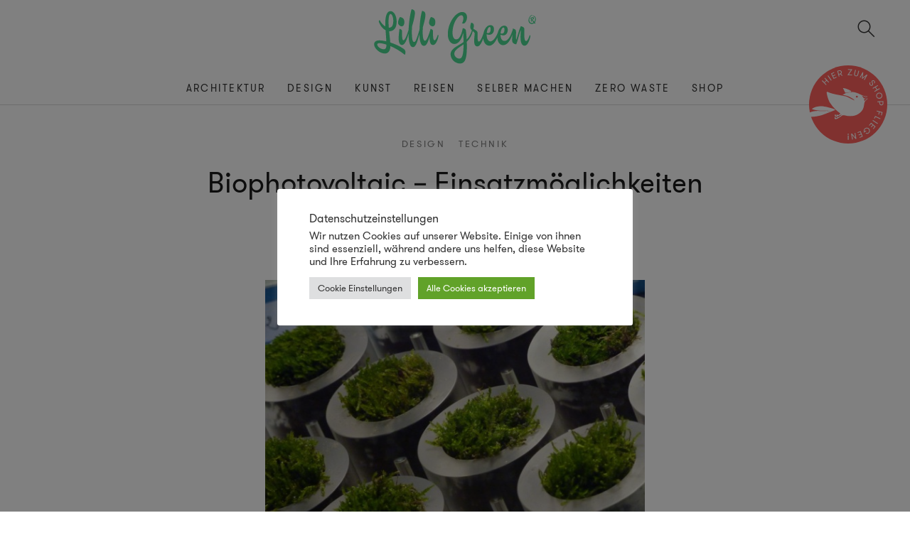

--- FILE ---
content_type: text/html; charset=UTF-8
request_url: https://www.lilligreen.de/biophotovoltaic-einsatzmoeglichkeiten/
body_size: 13739
content:
<!doctype html>
<html lang="de">

<head>

<link media="all" href="https://www.lilligreen.de/wp-content/cache/autoptimize/css/autoptimize_493dbe931ec876389ec3447ff027cee2.css" rel="stylesheet"><title>Biophotovoltaic - Einsatzmöglichkeiten &#8211; Lilli Green</title>

<meta charset="UTF-8">
<meta name="viewport" content="width=device-width, initial-scale=1.0, maximum-scale=1.0, user-scalable=no">
<meta name="apple-mobile-web-app-capable" content="yes">

<link rel="apple-touch-icon" sizes="48x48" href="https://www.lilligreen.de/wp-content/themes/green/img/icons/icon-48x48.png"/>
<link rel="apple-touch-icon" sizes="72x72" href="https://www.lilligreen.de/wp-content/themes/green/img/icons/icon-72x72.png"/>
<link rel="apple-touch-icon" sizes="96x96" href="https://www.lilligreen.de/wp-content/themes/green/img/icons/icon-96x96.png"/>
<link rel="apple-touch-icon" sizes="144x144" href="https://www.lilligreen.de/wp-content/themes/green/img/icons/icon-144x144.png"/>
<link rel="apple-touch-icon" sizes="192x192" href="https://www.lilligreen.de/wp-content/themes/green/img/icons/icon-192x192.png"/>
<link rel="apple-touch-icon" sizes="256x256" href="https://www.lilligreen.de/wp-content/themes/green/img/icons/icon-256x256.png"/>
<link rel="apple-touch-icon" sizes="512x512" href="https://www.lilligreen.de/wp-content/themes/green/img/icons/icon-512x512.png"/>

<link rel="icon" type="image/png" sizes="32x32" href="https://www.lilligreen.de/wp-content/themes/green/img/favicons/favicon-32x32.png"/>
<link rel="icon" type="image/png" sizes="16x16" href="https://www.lilligreen.de/wp-content/themes/green/img/favicons/favicon-16x16.png"/>
<link rel="shortcut icon" href="https://www.lilligreen.de/wp-content/themes/green/img/favicons/favicon.ico"/>



<meta name='robots' content='index, follow, max-image-preview:large, max-snippet:-1, max-video-preview:-1' />
	
	
	<!-- This site is optimized with the Yoast SEO plugin v24.1 - https://yoast.com/wordpress/plugins/seo/ -->
	<link rel="canonical" href="https://www.lilligreen.de/biophotovoltaic-einsatzmoeglichkeiten/" />
	<meta property="og:locale" content="de_DE" />
	<meta property="og:type" content="article" />
	<meta property="og:title" content="Biophotovoltaic - Einsatzmöglichkeiten &#8211; Lilli Green" />
	<meta property="og:description" content="Zwei Forschungsgruppen an der Londoner Cambridge University  haben gemeinsam Konzepte entwickelt, die den Einsatz der  Biophotovoltaic (BPV)-Technologie  ermöglichen. BVP Geräte erzeugen erneuerbare Energie durch Photosynthese-Prozesse von lebenden Organismen wie Algen und Moos. Nach wissenschaftlichen Schätzungen wird eine wettbewerbsfähige Alternative zu Solarzellen innerhalb der nächsten fünf bis zehn Jahren erreicht werden. Um einen Blick in die Zukunft zu [&hellip;]" />
	<meta property="og:url" content="https://www.lilligreen.de/biophotovoltaic-einsatzmoeglichkeiten/" />
	<meta property="og:site_name" content="Lilli Green" />
	<meta property="article:publisher" content="https://www.facebook.com/LilliGreen/" />
	<meta property="article:published_time" content="2011-08-30T09:18:50+00:00" />
	<meta property="article:modified_time" content="2018-09-24T17:05:51+00:00" />
	<meta property="og:image" content="https://www.lilligreen.de/wp-content/uploads/2011/08/biophotovoltaics011.jpg" />
	<meta property="og:image:width" content="818" />
	<meta property="og:image:height" content="613" />
	<meta property="og:image:type" content="image/jpeg" />
	<meta name="author" content="Lilli Green" />
	<meta name="twitter:card" content="summary_large_image" />
	<meta name="twitter:creator" content="@lilligreen" />
	<meta name="twitter:site" content="@lilligreen" />
	<meta name="twitter:label1" content="Verfasst von" />
	<meta name="twitter:data1" content="Lilli Green" />
	<meta name="twitter:label2" content="Geschätzte Lesezeit" />
	<meta name="twitter:data2" content="1 Minute" />
	<script type="application/ld+json" class="yoast-schema-graph">{"@context":"https://schema.org","@graph":[{"@type":"WebPage","@id":"https://www.lilligreen.de/biophotovoltaic-einsatzmoeglichkeiten/","url":"https://www.lilligreen.de/biophotovoltaic-einsatzmoeglichkeiten/","name":"Biophotovoltaic - Einsatzmöglichkeiten &#8211; Lilli Green","isPartOf":{"@id":"https://www.lilligreen.de/#website"},"primaryImageOfPage":{"@id":"https://www.lilligreen.de/biophotovoltaic-einsatzmoeglichkeiten/#primaryimage"},"image":{"@id":"https://www.lilligreen.de/biophotovoltaic-einsatzmoeglichkeiten/#primaryimage"},"thumbnailUrl":"https://www.lilligreen.de/wp-content/uploads/2011/08/biophotovoltaics011.jpg","datePublished":"2011-08-30T09:18:50+00:00","dateModified":"2018-09-24T17:05:51+00:00","author":{"@id":"https://www.lilligreen.de/#/schema/person/109b15491281fdb969cfd0090e105889"},"breadcrumb":{"@id":"https://www.lilligreen.de/biophotovoltaic-einsatzmoeglichkeiten/#breadcrumb"},"inLanguage":"de","potentialAction":[{"@type":"ReadAction","target":["https://www.lilligreen.de/biophotovoltaic-einsatzmoeglichkeiten/"]}]},{"@type":"ImageObject","inLanguage":"de","@id":"https://www.lilligreen.de/biophotovoltaic-einsatzmoeglichkeiten/#primaryimage","url":"https://www.lilligreen.de/wp-content/uploads/2011/08/biophotovoltaics011.jpg","contentUrl":"https://www.lilligreen.de/wp-content/uploads/2011/08/biophotovoltaics011.jpg","width":"818","height":"613"},{"@type":"BreadcrumbList","@id":"https://www.lilligreen.de/biophotovoltaic-einsatzmoeglichkeiten/#breadcrumb","itemListElement":[{"@type":"ListItem","position":1,"name":"Startseite","item":"https://www.lilligreen.de/"},{"@type":"ListItem","position":2,"name":"Biophotovoltaic &#8211; Einsatzmöglichkeiten"}]},{"@type":"WebSite","@id":"https://www.lilligreen.de/#website","url":"https://www.lilligreen.de/","name":"Lilli Green","description":"Magazin für nachhaltiges Design","potentialAction":[{"@type":"SearchAction","target":{"@type":"EntryPoint","urlTemplate":"https://www.lilligreen.de/?s={search_term_string}"},"query-input":{"@type":"PropertyValueSpecification","valueRequired":true,"valueName":"search_term_string"}}],"inLanguage":"de"},{"@type":"Person","@id":"https://www.lilligreen.de/#/schema/person/109b15491281fdb969cfd0090e105889","name":"Lilli Green","image":{"@type":"ImageObject","inLanguage":"de","@id":"https://www.lilligreen.de/#/schema/person/image/","url":"https://secure.gravatar.com/avatar/c5c835a62f33ae43fb8e6ea8ef2cc451?s=96&d=mm&r=g","contentUrl":"https://secure.gravatar.com/avatar/c5c835a62f33ae43fb8e6ea8ef2cc451?s=96&d=mm&r=g","caption":"Lilli Green"}}]}</script>
	<!-- / Yoast SEO plugin. -->


<link rel='dns-prefetch' href='//www.lilligreen.de' />







<script type="text/javascript" src="https://www.lilligreen.de/wp-includes/js/jquery/jquery.min.js?ver=3.7.1" id="jquery-core-js"></script>
<script type="text/javascript" id="cookie-law-info-js-extra">
/* <![CDATA[ */
var Cli_Data = {"nn_cookie_ids":[],"cookielist":[],"non_necessary_cookies":[],"ccpaEnabled":"","ccpaRegionBased":"","ccpaBarEnabled":"","strictlyEnabled":["necessary","obligatoire"],"ccpaType":"gdpr","js_blocking":"1","custom_integration":"","triggerDomRefresh":"","secure_cookies":""};
var cli_cookiebar_settings = {"animate_speed_hide":"500","animate_speed_show":"500","background":"#FFF","border":"#b1a6a6c2","border_on":"","button_1_button_colour":"#61a229","button_1_button_hover":"#4e8221","button_1_link_colour":"#fff","button_1_as_button":"1","button_1_new_win":"","button_2_button_colour":"#333","button_2_button_hover":"#292929","button_2_link_colour":"#444","button_2_as_button":"","button_2_hidebar":"","button_3_button_colour":"#dedfe0","button_3_button_hover":"#b2b2b3","button_3_link_colour":"#333333","button_3_as_button":"1","button_3_new_win":"","button_4_button_colour":"#dedfe0","button_4_button_hover":"#b2b2b3","button_4_link_colour":"#333333","button_4_as_button":"1","button_7_button_colour":"#61a229","button_7_button_hover":"#4e8221","button_7_link_colour":"#fff","button_7_as_button":"1","button_7_new_win":"","font_family":"inherit","header_fix":"","notify_animate_hide":"1","notify_animate_show":"","notify_div_id":"#cookie-law-info-bar","notify_position_horizontal":"right","notify_position_vertical":"bottom","scroll_close":"","scroll_close_reload":"","accept_close_reload":"","reject_close_reload":"","showagain_tab":"","showagain_background":"#fff","showagain_border":"#000","showagain_div_id":"#cookie-law-info-again","showagain_x_position":"100px","text":"#333333","show_once_yn":"","show_once":"10000","logging_on":"","as_popup":"","popup_overlay":"1","bar_heading_text":"Datenschutzeinstellungen","cookie_bar_as":"popup","popup_showagain_position":"bottom-right","widget_position":"left"};
var log_object = {"ajax_url":"https:\/\/www.lilligreen.de\/wp-admin\/admin-ajax.php"};
/* ]]> */
</script>

<link rel='shortlink' href='https://www.lilligreen.de/?p=11695' />
<!-- Global site tag (gtag.js) - Google Analytics -->
<script async src="https://www.googletagmanager.com/gtag/js?id=UA-6603819-1"></script>
<script>
  window.dataLayer = window.dataLayer || [];
  function gtag(){dataLayer.push(arguments);}
  gtag('js', new Date());

  gtag('config', 'UA-6603819-1');
</script>		
		
</head>

<body class="post-template-default single single-post postid-11695 single-format-standard">

<aside id="mobile__nav" class="mobile__nav aside">
	<div class="aside__head">
	</div>
	<div class="mobile__menu__body">
		<ul id="menu-sitenavigation" class="menu"><li id="menu-item-15495" class="menu-item menu-item-type-taxonomy menu-item-object-category menu-item-15495"><a class="nav-link"href="https://www.lilligreen.de/topics/nachhaltige-architektur/">Architektur</a></li>
<li id="menu-item-15498" class="menu-item menu-item-type-taxonomy menu-item-object-category current-post-ancestor current-menu-parent current-post-parent menu-item-15498"><a class="nav-link"href="https://www.lilligreen.de/topics/nachhaltiges-design/">Design</a></li>
<li id="menu-item-15515" class="menu-item menu-item-type-taxonomy menu-item-object-category menu-item-15515"><a class="nav-link"href="https://www.lilligreen.de/topics/kunst/">Kunst</a></li>
<li id="menu-item-23677" class="menu-item menu-item-type-post_type menu-item-object-page menu-item-23677"><a class="nav-link"href="https://www.lilligreen.de/reise-special/">Reisen</a></li>
<li id="menu-item-15517" class="menu-item menu-item-type-taxonomy menu-item-object-category current-post-ancestor menu-item-15517"><a class="nav-link"href="https://www.lilligreen.de/topics/selber-machen/">Selber machen</a></li>
<li id="menu-item-21432" class="menu-item menu-item-type-taxonomy menu-item-object-category menu-item-21432"><a class="nav-link"href="https://www.lilligreen.de/topics/nachhaltige-materialien/">Zero Waste</a></li>
<li id="menu-item-19749" class="menu-item menu-item-type-custom menu-item-object-custom menu-item-19749"><a class="nav-link"href="https://www.lilligreenshop.de/">Shop</a></li>
</ul>	</div>
	<div class="aside__footer">
	</div>
</aside>

<span id="menu-toggle" class="menu-toggle toggle"></span>

<div class="page-view">

<header id="header" class="header">
	<div class="header__main">
		<div id="header__logo" class="header__logo">
			<a href="https://www.lilligreen.de">
				<img class="header__logo__image" src="https://www.lilligreen.de/wp-content/themes/green/img/logo-lilligreen.svg" alt="Lilli Green" >
			</a>
		</div>
		<span id="topsearch-toggle" class="topsearch-toggle toggle"></span>
	</div>

	<nav id="site__navigation" class="site__navigation" role="navigation">
	<div class="wrap-outer"><ul id="menu-sitenavigation-1" class="menu"><li class="menu-item menu-item-type-taxonomy menu-item-object-category menu-item-15495"><a class="nav-link"href="https://www.lilligreen.de/topics/nachhaltige-architektur/">Architektur</a></li>
<li class="menu-item menu-item-type-taxonomy menu-item-object-category current-post-ancestor current-menu-parent current-post-parent menu-item-15498"><a class="nav-link"href="https://www.lilligreen.de/topics/nachhaltiges-design/">Design</a></li>
<li class="menu-item menu-item-type-taxonomy menu-item-object-category menu-item-15515"><a class="nav-link"href="https://www.lilligreen.de/topics/kunst/">Kunst</a></li>
<li class="menu-item menu-item-type-post_type menu-item-object-page menu-item-23677"><a class="nav-link"href="https://www.lilligreen.de/reise-special/">Reisen</a></li>
<li class="menu-item menu-item-type-taxonomy menu-item-object-category current-post-ancestor menu-item-15517"><a class="nav-link"href="https://www.lilligreen.de/topics/selber-machen/">Selber machen</a></li>
<li class="menu-item menu-item-type-taxonomy menu-item-object-category menu-item-21432"><a class="nav-link"href="https://www.lilligreen.de/topics/nachhaltige-materialien/">Zero Waste</a></li>
<li class="menu-item menu-item-type-custom menu-item-object-custom menu-item-19749"><a class="nav-link"href="https://www.lilligreenshop.de/">Shop</a></li>
</ul></div>	</nav>

	<a href="https://www.lilligreenshop.de/" target="_blank" class="header__seal"></a>

	<div class="header__panel">
		<div class="col-flex">
			<i class="icon-bag icon-med"></i>
			<span>Hier zum <a href="https://www.lilligreenshop.de/" target="_blank">Online Shop</a> fliegen!</span>
		</div>
	</div>

</header>

<div id="site" class="site">

	<div id="topsearch" class="topsearch wrap-outer">
		<form role="search" id="topsearch-form" class="wrapper" action="https://www.lilligreen.de" method="get">
			<div class="row">
				<input id="searchfield" class="topsearch-input col-sm-9 col-md-10" placeholder="Suchen" name="s" type="search" autocomplete="off" value="" >
				<button id="topsearch-submit" class="topsearch-submit col-sm-3 col-md-2" type="submit" value="Search"></button>
			</div>
		</form>
	</div>


<article class="article content wrap-outer post-11695 post type-post status-publish format-standard has-post-thumbnail hentry category-nachhaltiges-design category-nachhaltige-technik tag-algen tag-photovoltaik tag-sonnenenergie" itemscope itemType="http://schema.org/BlogPosting">

	<div class="article__header">
		<div class="article__terms terms">
						<span><a href="https://www.lilligreen.de/topics/nachhaltiges-design/">Design</a></span>
				<span><a href="https://www.lilligreen.de/topics/selber-machen/nachhaltige-technik/">Technik</a></span>
				</div>

		<h1>Biophotovoltaic &#8211; Einsatzmöglichkeiten</h1>
		<div class="article__meta">
			<time datetime="2011-08-30T11:18:50+02:00" pubdate>Dienstag, 30. August 2011</time>
			<span class="author">Lilli Green</span>
		</div>
	</div>

	
	<div class="article__top">
	
		<div class="image-holder" style="background-image: url(https://www.lilligreen.de/wp-content/uploads/2011/08/biophotovoltaics011-560x419.jpg);"></div>

			</div>

	<div class="article__body">
		<p>Zwei Forschungsgruppen an der Londoner Cambridge University  haben gemeinsam Konzepte entwickelt, die den Einsatz der  Biophotovoltaic (BPV)-Technologie  ermöglichen. BVP Geräte erzeugen erneuerbare Energie durch Photosynthese-Prozesse<br />
von lebenden Organismen wie Algen und Moos. Nach wissenschaftlichen Schätzungen wird eine wettbewerbsfähige Alternative zu Solarzellen innerhalb der nächsten fünf bis zehn Jahren erreicht werden.</p>
<p>Um einen Blick in die Zukunft zu werfen, hat der Doktorand Paolo Bombelli mit den Designern Alex Treiber und Carlos Peralta Produkte und Anwendungsbeispiele entworfen. So auch den &#8222;moos table&#8220;, der den Strom für die integrierte Beleuchtung selbst erzeugt. Ein weiteres Einsatzgebiet sind die schwimmenden Biophotovoltaic Generatoren, die gewonnene Energie zur Entsalzung von Meerwasser einsetzen. Auch für off-shore-Enerige sind die Algen geeignet, wie die an Seerosen erinnernden schwimmenden Flächen zeigen. 5-6 Watt können So pro Quadratmeter erzeugt werden.</p>
<p>Vorteil dieser Kraftwerke ist, dass sie auch Nachts Strom erzeugen können, da bei Tageslicht überschüssigen Elektronen gespeichert werden. Auch wenn noch einige Jahre der Entwicklung bevorstehen, kann der &#8222;moos table&#8220; bereits auf der  Londoner Design-Woche 2011 von 22-25 September bestaunt werden.</p>
<p><a href="https://www.lilligreen.de/gruene-energie-aus-algen/biophotovoltaics07/" rel="attachment wp-att-11686"><img decoding="async" class="aligncenter size-large wp-image-11686" title="biophotovoltaics07" src="https://www.lilligreen.de/wp-content/uploads/2011/08/biophotovoltaics07-560x295.jpg" alt="" width="560" height="295" srcset="https://www.lilligreen.de/wp-content/uploads/2011/08/biophotovoltaics07-560x295.jpg 560w, https://www.lilligreen.de/wp-content/uploads/2011/08/biophotovoltaics07.jpg 818w" sizes="(max-width: 560px) 100vw, 560px" /></a> <a href="https://www.lilligreen.de/gruene-energie-aus-algen/biophotovoltaics06/" rel="attachment wp-att-11687"><img decoding="async" class="aligncenter size-large wp-image-11687" title="biophotovoltaics06" src="https://www.lilligreen.de/wp-content/uploads/2011/08/biophotovoltaics06-560x295.jpg" alt="" width="560" height="295" srcset="https://www.lilligreen.de/wp-content/uploads/2011/08/biophotovoltaics06-560x295.jpg 560w, https://www.lilligreen.de/wp-content/uploads/2011/08/biophotovoltaics06.jpg 818w" sizes="(max-width: 560px) 100vw, 560px" /></a> <a href="https://www.lilligreen.de/gruene-energie-aus-algen/biophotovoltaics04/" rel="attachment wp-att-11688"><img loading="lazy" decoding="async" class="aligncenter size-large wp-image-11688" title="biophotovoltaics04" src="https://www.lilligreen.de/wp-content/uploads/2011/08/biophotovoltaics04-560x420.jpg" alt="" width="560" height="420" srcset="https://www.lilligreen.de/wp-content/uploads/2011/08/biophotovoltaics04-560x420.jpg 560w, https://www.lilligreen.de/wp-content/uploads/2011/08/biophotovoltaics04.jpg 818w" sizes="auto, (max-width: 560px) 100vw, 560px" /></a> <a href="https://www.lilligreen.de/gruene-energie-aus-algen/biophotovoltaics05/" rel="attachment wp-att-11689"><img loading="lazy" decoding="async" class="aligncenter size-large wp-image-11689" title="biophotovoltaics05" src="https://www.lilligreen.de/wp-content/uploads/2011/08/biophotovoltaics05-560x601.jpg" alt="" width="560" height="601" srcset="https://www.lilligreen.de/wp-content/uploads/2011/08/biophotovoltaics05-560x601.jpg 560w, https://www.lilligreen.de/wp-content/uploads/2011/08/biophotovoltaics05.jpg 818w" sizes="auto, (max-width: 560px) 100vw, 560px" /></a> <a href="https://www.lilligreen.de/gruene-energie-aus-algen/biophotovoltaics03/" rel="attachment wp-att-11690"><img loading="lazy" decoding="async" class="aligncenter size-large wp-image-11690" title="biophotovoltaics03" src="https://www.lilligreen.de/wp-content/uploads/2011/08/biophotovoltaics03-560x288.jpg" alt="" width="560" height="288" srcset="https://www.lilligreen.de/wp-content/uploads/2011/08/biophotovoltaics03-560x288.jpg 560w, https://www.lilligreen.de/wp-content/uploads/2011/08/biophotovoltaics03.jpg 818w" sizes="auto, (max-width: 560px) 100vw, 560px" /></a> <a href="https://www.lilligreen.de/gruene-energie-aus-algen/biophotovoltaics02/" rel="attachment wp-att-11691"><img loading="lazy" decoding="async" class="aligncenter size-large wp-image-11691" title="biophotovoltaics02" src="https://www.lilligreen.de/wp-content/uploads/2011/08/biophotovoltaics02-560x780.jpg" alt="" width="560" height="780" srcset="https://www.lilligreen.de/wp-content/uploads/2011/08/biophotovoltaics02-560x780.jpg 560w, https://www.lilligreen.de/wp-content/uploads/2011/08/biophotovoltaics02.jpg 818w" sizes="auto, (max-width: 560px) 100vw, 560px" /></a> <a href="https://www.lilligreen.de/" rel="attachment wp-att-11692"><img loading="lazy" decoding="async" class="aligncenter size-large wp-image-11692" title="biophotovoltaics01" src="https://www.lilligreen.de/wp-content/uploads/2011/08/biophotovoltaics01-560x419.jpg" alt="" width="560" height="419" /></a></p>
	</div>

	<div class="article__teaser">
		<div class="wrap-inner">

												<div class="article__teaser__shop">
						<a href="https://www.lilligreenshop.de/" class="article__teaser__shop__link" target="_blank" rel="noopener">
							<div class="article__teaser__shop__image">
							</div>
							<div class="article__teaser__shop__content">
								<h3>Lust auf mehr nachhaltiges Design</h3>
								<h4>Schau vorbei im Lilli Green Shop!</h4>
							</div>
						</a>
					</div>
									</div>
	</div>

	<div class="article__share">
		<div class="wrap-inner">
			
<ul id="social__share" class="social__share">
	<li class="social__network">
		<a class="func-button social-share icon-social-facebook" href="https://www.facebook.com/sharer/sharer.php?u=https%3A%2F%2Fwww.lilligreen.de%2Fbiophotovoltaic-einsatzmoeglichkeiten%2F" target="_blank">
			<span>Teilen via Facebook</span>
		</a>
	</li>
	<li class="social__network">
		<a class="func-button social-share icon-social-twitter" href="https://twitter.com/intent/tweet?text=Zwei+Forschungsgruppen+an+der+Londoner+Cambridge+University+%C2%A0haben+gemeinsam+Konzepte+entwickelt%2C+die+den+Einsatz+der+%C2%A0Biophotovoltaic+%28BPV%29-Technologie+%C2%A0erm%C3%B6glichen.%C2%A0BVP+Ger%C3%A4te+erzeugen+erneuerbare+Energie+durch+Photosynthese-Prozesse+von+lebenden+Organismen+wie+Algen+und+Moos.+Nach+wissenschaftlichen+Sch%C3%A4tzungen+wird+eine+wettbewerbsf%C3%A4hige+Alternative+zu+Solarzellen%C2%A0innerhalb+der+n%C3%A4chsten+f%C3%BCnf+bis+zehn+Jahren+erreicht+werden.+Um+einen+Blick+in+die+Zukunft+zu+%5B%26hellip%3B%5D&url=https%3A%2F%2Fwww.lilligreen.de%2Fbiophotovoltaic-einsatzmoeglichkeiten%2F" target="_blank">
			<span>Tweet</span>
		</a>
	</li>
	<li class="social__network">
		<a class="func-button icon-feed" href="https://www.lilligreen.de/feed/rss" target="_blank">
			<span>RSS Feed</span>
		</a>
	</li>
	<li class="social__network">
		<a class="func-button icon-mail" href="mailto:?body=https://www.lilligreen.de/biophotovoltaic-einsatzmoeglichkeiten/&subject=Biophotovoltaic &#8211; Einsatzmöglichkeiten">
			<span>Mail</span>
		</a>
	</li>
	<li class="social__network">
		<a class="func-button social-share icon-social-pinterest" href="http://pinterest.com/pin/create/button/?url=https://www.lilligreen.de/biophotovoltaic-einsatzmoeglichkeiten/&description=Zwei Forschungsgruppen an der Londoner Cambridge University  haben gemeinsam Konzepte entwickelt, die den Einsatz der  Biophotovoltaic (BPV)-Technologie  ermöglichen. BVP Geräte erzeugen erneuerbare Energie durch Photosynthese-Prozesse von lebenden Organismen wie Algen und Moos. Nach wissenschaftlichen Schätzungen wird eine wettbewerbsfähige Alternative zu Solarzellen innerhalb der nächsten fünf bis zehn Jahren erreicht werden. Um einen Blick in die Zukunft zu [&hellip;]" target="_blank">
			<span>Pin it</span>
		</a>
	</li>
</ul>		</div>
	</div>

		<div class="article__taglist">
		<div class="wrap-inner">
			<ul><li><a href="https://www.lilligreen.de/tag/algen/" rel="tag">Algen</a></li><li><a href="https://www.lilligreen.de/tag/photovoltaik/" rel="tag">Photovoltaik</a></li><li><a href="https://www.lilligreen.de/tag/sonnenenergie/" rel="tag">Sonnenenergie</a></li></ul>		</div>
	</div>
	
	<div class="article__comments">
		<div class="wrap-inner">
		
<div id="comments" class="comments-area">


	<div id="respond" class="comment-respond">
		<h3 id="reply-title" class="comment-reply-title">Schreibe einen Kommentar</h3><form action="https://www.lilligreen.de/wp-comments-post.php" method="post" id="commentform" class="comment-form" novalidate><p class="comment-notes"><span id="email-notes">Deine E-Mail-Adresse wird nicht veröffentlicht.</span> <span class="required-field-message">Erforderliche Felder sind mit <span class="required">*</span> markiert</span></p><p class="comment-form-comment"><label for="comment">Kommentar <span class="required">*</span></label> <textarea autocomplete="new-password"  id="d0bee12eff"  name="d0bee12eff"   cols="45" rows="8" maxlength="65525" required></textarea><textarea id="comment" aria-label="hp-comment" aria-hidden="true" name="comment" autocomplete="new-password" style="padding:0 !important;clip:rect(1px, 1px, 1px, 1px) !important;position:absolute !important;white-space:nowrap !important;height:1px !important;width:1px !important;overflow:hidden !important;" tabindex="-1"></textarea><script data-noptimize>document.getElementById("comment").setAttribute( "id", "a2ff2225d34d0e62b788392fca0650ea" );document.getElementById("d0bee12eff").setAttribute( "id", "comment" );</script><input type="hidden" name="ab_init_time" value="1769006372" /></p><p class="comment-form-author"><label for="author">Name <span class="required">*</span></label> <input id="author" name="author" type="text" value="" size="30" maxlength="245" autocomplete="name" required /></p>
<p class="comment-form-email"><label for="email">E-Mail-Adresse <span class="required">*</span></label> <input id="email" name="email" type="email" value="" size="30" maxlength="100" aria-describedby="email-notes" autocomplete="email" required /></p>
<p class="comment-form-url"><label for="url">Website</label> <input id="url" name="url" type="url" value="" size="30" maxlength="200" autocomplete="url" /></p>
<p class="comment-form-cookies-consent"><input id="wp-comment-cookies-consent" name="wp-comment-cookies-consent" type="checkbox" value="yes" /> <label for="wp-comment-cookies-consent">Meinen Namen, meine E-Mail-Adresse und meine Website in diesem Browser für die nächste Kommentierung speichern.</label></p>
<p class="form-submit"><input name="submit" type="submit" id="submit" class="submit" value="Kommentar abschicken" /> <input type='hidden' name='comment_post_ID' value='11695' id='comment_post_ID' />
<input type='hidden' name='comment_parent' id='comment_parent' value='0' />
</p></form>	</div><!-- #respond -->
	
</div>
		</div>
	</div>

	<div class="article__pagination">
	
			<a class="prev" href="https://www.lilligreen.de/nachhaltige-oko-filme-eine-zusammenstellung/">
			<span>Vorheriger Artikel</span>
		</a>
				<a class="next" href="https://www.lilligreen.de/essen-aus-dem-supermarkt-mulleimer/">
			<span>Nächster Artikel</span>
		</a>
		</div>

</article>


<div id="gallery" class="pswp" tabindex="-1" role="dialog" aria-hidden="true">
	<div class="pswp__bg"></div>
	<div class="pswp__scroll-wrap">
		<div class="pswp__container">
			<div class="pswp__item"></div>
			<div class="pswp__item"></div>
			<div class="pswp__item"></div>
		</div>
		<div class="pswp__ui pswp__ui--hidden">
			<div class="pswp__top-bar">
				<div class="pswp__counter"></div>
				<a class="pswp__button pswp__button--close" title="Close (Esc)"></a>
				<div class="pswp__preloader">
					<div class="pswp__preloader__icn">
						<div class="pswp__preloader__cut">
							<div class="pswp__preloader__donut"></div>
						</div>
					</div>
				</div>
			</div>
			<div class="pswp__share-modal pswp__share-modal--hidden pswp__single-tap">
				<div class="pswp__share-tooltip">
				</div>
			</div>
			<a class="pswp__button pswp__button--arrow--left" title="Previous (arrow left)"></a>
			<a class="pswp__button pswp__button--arrow--right" title="Next (arrow right)"></a>
			<div class="pswp__caption">
				<div class="pswp__caption__center"></div>
			</div>
		</div>
	</div>
</div>


<section class="article__bottom wrap-outer">
	<div class="related__articles">
		<h2>Verwandte Beiträge</h2>
		<div id="related__slider" class="related__slider owl-carousel owl-theme">
					
<article class="post__item post__item--carousel">
	<a class="post__item__link" href="https://www.lilligreen.de/change-cradle-to-cradle%c2%ae-zertifizierte-modekollektion/">
		<figure class="item__thumb background-cover ratio3_2" data-original="https://www.lilligreen.de/wp-content/uploads/2011/11/Trigema-CHANGE-BO-GRETA-Oliv-Marine_klein-560x839.jpg" style="background-image: url(https://www.lilligreen.de/wp-content/uploads/2011/11/Trigema-CHANGE-BO-GRETA-Oliv-Marine_klein-560x839.jpg)">
		</figure>
	</a>
	<div class="post__item__content">
		<h3><a href="https://www.lilligreen.de/change-cradle-to-cradle%c2%ae-zertifizierte-modekollektion/">change: Cradle to Cradle® zertifizierte Modekollektion</a></h3>
		<p>Cradle to Cradle® ist ein faszinierendes Konzept, das sich dem Material-Kreislauf verschrieben und dem Begriff &#8222;Abfall&#8220; den Kampf angesagt hat. Hinter Cradle to Cradle® verbirgt sich das Institut EPEA von<span class='more'> ... <a href='https://www.lilligreen.de/change-cradle-to-cradle%c2%ae-zertifizierte-modekollektion/ '>mehr</a></span></p>
	</div>
</article>					
<article class="post__item post__item--carousel">
	<a class="post__item__link" href="https://www.lilligreen.de/greenbottle-papier-folie-flasche/">
		<figure class="item__thumb background-cover ratio3_2" data-original="https://www.lilligreen.de/wp-content/uploads/2011/10/photo-clive-andrews@flickr-560x599.jpg" style="background-image: url(https://www.lilligreen.de/wp-content/uploads/2011/10/photo-clive-andrews@flickr-560x599.jpg)">
		</figure>
	</a>
	<div class="post__item__content">
		<h3><a href="https://www.lilligreen.de/greenbottle-papier-folie-flasche/">greenbottle: Papier + Folie = Flasche</a></h3>
		<p> &#8222;Was habt ihr denn gerade so auf der Müllhalde?&#8220; fragte der Ingenieur Martin Myerscough auf einem Spaziergang einen Arbeiter auf einer Mülldeponie. – &#8222;Milchflaschen&#8220;, antwortete dieser, &#8222;und wenn die<span class='more'> ... <a href='https://www.lilligreen.de/greenbottle-papier-folie-flasche/ '>mehr</a></span></p>
	</div>
</article>					
<article class="post__item post__item--carousel">
	<a class="post__item__link" href="https://www.lilligreen.de/markus-kayser-solar-3d-drucker/">
		<figure class="item__thumb background-cover ratio3_2" data-original="https://www.lilligreen.de/wp-content/uploads/2011/06/solarsinter06-560x339.jpg" style="background-image: url(https://www.lilligreen.de/wp-content/uploads/2011/06/solarsinter06-560x339.jpg)">
		</figure>
	</a>
	<div class="post__item__content">
		<h3><a href="https://www.lilligreen.de/markus-kayser-solar-3d-drucker/">Markus Kayser – Solar 3D Drucker</a></h3>
		<p>Der Design-Student des Royal College of Art (London) Markus Kayser hat eine Maschine mit dem Namen Solar-Sinter entwickelt. Der vollautomatische,solarbetriebene 3D-Drucker wandelt Sonnenlicht und Sand in Glasprodukte. Genau wie herkömmliche 3D-Drucker arbeitet auch Solar-Sinter mit dem<span class='more'> ... <a href='https://www.lilligreen.de/markus-kayser-solar-3d-drucker/ '>mehr</a></span></p>
	</div>
</article>					
<article class="post__item post__item--carousel">
	<a class="post__item__link" href="https://www.lilligreen.de/holt-euch-eine-farm-ins-haus-ideen-zur-landwirtschaft-in-der-stadt/">
		<figure class="item__thumb background-cover ratio3_2" data-original="https://www.lilligreen.de/wp-content/uploads/2010/10/trayfarm-rendering.jpg" style="background-image: url(https://www.lilligreen.de/wp-content/uploads/2010/10/trayfarm-rendering.jpg)">
		</figure>
	</a>
	<div class="post__item__content">
		<h3><a href="https://www.lilligreen.de/holt-euch-eine-farm-ins-haus-ideen-zur-landwirtschaft-in-der-stadt/">Holt Euch eine Farm ins Haus &#8211; Ideen zur Landwirtschaft in der Stadt</a></h3>
		<p>Urban Farming ist die Landwirtschaft im Wohnungsformat für Stadtbürger und -bürgerinnen. Saranga Nakhooda und Devin Lafo, Absolventen der Columbia University in den USA entwickelten im Rahmen Ihres Projektes &#8222;Growing<span class='more'> ... <a href='https://www.lilligreen.de/holt-euch-eine-farm-ins-haus-ideen-zur-landwirtschaft-in-der-stadt/ '>mehr</a></span></p>
	</div>
</article>					
<article class="post__item post__item--carousel">
	<a class="post__item__link" href="https://www.lilligreen.de/seventh-generation-visionare-im-interview/">
		<figure class="item__thumb background-cover ratio3_2" data-original="https://www.lilligreen.de/wp-content/uploads/2011/09/345429-560x418.jpg" style="background-image: url(https://www.lilligreen.de/wp-content/uploads/2011/09/345429-560x418.jpg)">
		</figure>
	</a>
	<div class="post__item__content">
		<h3><a href="https://www.lilligreen.de/seventh-generation-visionare-im-interview/">seventh generation: Visionäre im Interview</a></h3>
		<p>Bei unserem Artikel über nachhaltige Filme hat uns ein Leser auf das Projekt Seventh Generation aufmerksam gemacht. Auf der Projekt-Webseite werden Visionäre in Form von Videos und Interviews vorgestellt,<span class='more'> ... <a href='https://www.lilligreen.de/seventh-generation-visionare-im-interview/ '>mehr</a></span></p>
	</div>
</article>					
<article class="post__item post__item--carousel">
	<a class="post__item__link" href="https://www.lilligreen.de/recyclingmoebel-designerstuehle-aus-papier/">
		<figure class="item__thumb background-cover ratio3_2" data-original="https://www.lilligreen.de/wp-content/uploads/2020/05/Recyclingmoebel-aus-Pappe-Designer-Kibardin-Photo-Vova-Pomortzeff-600x400.jpg" style="background-image: url(https://www.lilligreen.de/wp-content/uploads/2020/05/Recyclingmoebel-aus-Pappe-Designer-Kibardin-Photo-Vova-Pomortzeff-600x400.jpg)">
		</figure>
	</a>
	<div class="post__item__content">
		<h3><a href="https://www.lilligreen.de/recyclingmoebel-designerstuehle-aus-papier/">Recyclingmöbel &#8211; Designerstühle aus Papier</a></h3>
		<p>Vadim Kibardin, ein Designer aus Tschechien, macht Recyclingmöbel aus alten Pappkartons und lebt seine Vision, in der Kunst und Funktionalität ineinander übergehen. Auf seiner Website stellt er Bauanleitungen für<span class='more'> ... <a href='https://www.lilligreen.de/recyclingmoebel-designerstuehle-aus-papier/ '>mehr</a></span></p>
	</div>
</article>				</div>
	</div>
</section>


	</div><!-- .content -->

		<section class="page__section page__section--subscribe page__section--fond">
		<div class="wrap-outer">
			<div class="birdy"></div>
			<div class="wrap-inner">
				<div class="section__title">
					<h2>Alles, was Sie wissen müssen</h2>
				</div>
				<div class="textwidget custom-html-widget"><h3>Jetzt kostenlos abonnieren und 5% Rabatt sichern!</h3>
<p>Das Lilli Green Magazin berichtet regelmäßig über nachhaltiges Design aus aller Welt. Im monatlichen Magazin-Abo erhalten Sie die besten Artikel und Interviews rund um Nachhaltigkeit und Design, sowie exklusive Neuigkeiten, Angebote und Verlosungen aus dem Lilli Green Shop. Als Mitglied der Lilli Green Community erhalten Sie außerdem 5% Rabatt auf das reguläre Shopsortiment!</p>

<!-- Begin MailChimp Signup Form -->
<div id="mc_embed_signup">
	<form action="https://lilligreen.us2.list-manage.com/subscribe/post?u=7819e2f3f418af4a722d8466a&amp;id=11dc2b4d95" method="post" id="mc-embedded-subscribe-form" name="mc-embedded-subscribe-form" class="validate" target="_blank" novalidate="">
		<div id="mc_embed_signup_scroll">
			<input type="email" value="" name="EMAIL" class="email" id="mce-EMAIL" placeholder="Ihre Email Adresse" required=""/>
			<!-- real people should not fill this in and expect good things - do not remove this or risk form bot signups-->
			<div style="position: absolute; left: -5000px;" aria-hidden="true">
				<input type="text" name="b_7819e2f3f418af4a722d8466a_11dc2b4d95" tabindex="-1" value=""/>
			</div>
			<input type="submit" value="Anmelden" name="subscribe" id="mc-embedded-subscribe" class="button"/>
		</div>
	</form>
</div>
<!--End mc_embed_signup--></div>			</div>
		</div>
	</section>
	
	<footer id="footer" class="footer">
		<div class="footer__main wrap-outer">
			<div class="row">
								<div class="footer__main__column footer__widget col-xs-12 col-md-6 col-lg-4" role="complementary">
					<aside id="nav_menu-3" class="widget widget_nav_menu"><h4>Themen</h4><div class="menu-footer-navigation-container"><ul id="menu-footer-navigation" class="menu"><li id="menu-item-19494" class="menu-item menu-item-type-taxonomy menu-item-object-category menu-item-19494"><a class="nav-link"href="https://www.lilligreen.de/topics/interviews/">Interviews</a></li>
<li id="menu-item-19367" class="menu-item menu-item-type-taxonomy menu-item-object-category menu-item-19367"><a class="nav-link"href="https://www.lilligreen.de/topics/info/">Infos &#038; Events</a></li>
<li id="menu-item-22524" class="menu-item menu-item-type-taxonomy menu-item-object-category menu-item-22524"><a class="nav-link"href="https://www.lilligreen.de/topics/gruenes-geld/">Grünes Geld</a></li>
<li id="menu-item-19501" class="menu-item menu-item-type-taxonomy menu-item-object-category menu-item-19501"><a class="nav-link"href="https://www.lilligreen.de/topics/nachhaltige-architektur/wohnen/">Wohnen &amp; Einrichten</a></li>
<li id="menu-item-19502" class="menu-item menu-item-type-taxonomy menu-item-object-category menu-item-19502"><a class="nav-link"href="https://www.lilligreen.de/topics/nachhaltiges-design/eco-fashion-nachhaltiges-design/">Eco-Fashion &#038; Lifestyle</a></li>
<li id="menu-item-19365" class="menu-item menu-item-type-taxonomy menu-item-object-category current-post-ancestor current-menu-parent current-post-parent menu-item-19365"><a class="nav-link"href="https://www.lilligreen.de/topics/selber-machen/nachhaltige-technik/">Nachhaltige Technik</a></li>
<li id="menu-item-20257" class="menu-item menu-item-type-taxonomy menu-item-object-category menu-item-20257"><a class="nav-link"href="https://www.lilligreen.de/topics/nachhaltige-materialien/">Nachhaltige Materialien</a></li>
<li id="menu-item-19661" class="menu-item menu-item-type-taxonomy menu-item-object-category menu-item-19661"><a class="nav-link"href="https://www.lilligreen.de/topics/nachhaltige-materialien/upcycling/">Upcycling &#038; Circular Design</a></li>
</ul></div></aside>				</div>
				
								<div class="footer__main__column footer__widget col-xs-12 col-md-6 col-lg-4" role="complementary">
					<aside id="nav_menu-4" class="widget widget_nav_menu"><h4>Seiten</h4><div class="menu-meta-navigation-container"><ul id="menu-meta-navigation" class="menu"><li id="menu-item-19499" class="menu-item menu-item-type-custom menu-item-object-custom menu-item-19499"><a class="nav-link"href="https://www.lilligreenshop.de/">Lilli Green Shop</a></li>
<li id="menu-item-19503" class="menu-item menu-item-type-post_type menu-item-object-page menu-item-19503"><a class="nav-link"href="https://www.lilligreen.de/nachhaltiges-design/">Nachhaltiges Design</a></li>
<li id="menu-item-19067" class="menu-item menu-item-type-post_type menu-item-object-page menu-item-19067"><a class="nav-link"href="https://www.lilligreen.de/partner/">Partner &#038; Kooperationen</a></li>
<li id="menu-item-19066" class="menu-item menu-item-type-post_type menu-item-object-page menu-item-privacy-policy menu-item-19066"><a class="nav-link"rel="privacy-policy" href="https://www.lilligreen.de/datenschutzerklaerung/">Datenschutzerklärung</a></li>
<li id="menu-item-19069" class="menu-item menu-item-type-post_type menu-item-object-page menu-item-19069"><a class="nav-link"href="https://www.lilligreen.de/newsletter/">Newsletter</a></li>
<li id="menu-item-19068" class="menu-item menu-item-type-post_type menu-item-object-page menu-item-19068"><a class="nav-link"href="https://www.lilligreen.de/impressum/">Impressum</a></li>
</ul></div></aside>				</div>
				
								<div class="footer__main__column footer__widget col-xs-12 col-md-6 col-lg-4" role="complementary">
					<aside id="text-2" class="widget widget_text"><h4>Achtung, Sie werden hier verführt!</h4>			<div class="textwidget"><p><em>Lilli Green wirbt auf dieser Seite für nachhaltige Produkte und Ideen. Wir setzen auf sinnvolle Kooperationen mit Unternehmen und Organisationen, die, genauso wie wir, die Welt nachhaltiger und schöner gestalten wollen und inspirieren mit Artikeln und Design aus aller Welt. </em></p>
</div>
		</aside>				</div>
							</div>
		</div>
		<div class="footer__social">
			<h4>Folge Lilli Green</h4>
			<ul class="footer__social__list">
				<li class="footer__social__item">
					<a class="icon icon-social-facebook no-route" href="https://www.facebook.com/LilliGreen/" title="Facebook" target="_blank"></a>
				</li>
				<li class="footer__social__item">
					<a class="icon icon-social-twitter no-route" href="https://twitter.com/lilligreen/" title="Twitter" target="_blank"></a>
				</li>
				<li class="footer__social__item">
					<a class="icon icon-social-insta no-route" href="https://www.instagram.com/lilligreenshop/" title="Instagram" target="_blank"></a>
				</li>
				<li class="footer__social__item">
					<a class="icon icon-social-pinterest no-route" href="https://www.pinterest.de/lilligreen/" title="Pinterest" target="_blank"></a>
				</li>
			</ul>
		</div>
		<div class="footer__bottom">
			<p>&copy; 2026 Lilli Green – Magazin für nachhaltiges Design<p>
		</div>
	</footer>

</div>

<div class="aside__overlay"></div>

<script src="https://ajax.googleapis.com/ajax/libs/jquery/2.2.4/jquery.min.js"></script>



<!--googleoff: all--><div id="cookie-law-info-bar" data-nosnippet="true"><h5 class="cli_messagebar_head">Datenschutzeinstellungen</h5><span><div class="cli-bar-container cli-style-v2"><div class="cli-bar-message">Wir nutzen Cookies auf unserer Website. Einige von ihnen sind essenziell, während andere uns helfen, diese Website und Ihre Erfahrung zu verbessern.</div><div class="cli-bar-btn_container"><a role='button' class="medium cli-plugin-button cli-plugin-main-button cli_settings_button" style="margin:0px 5px 0px 0px">Cookie Einstellungen</a><a id="wt-cli-accept-all-btn" role='button' data-cli_action="accept_all" class="wt-cli-element medium cli-plugin-button wt-cli-accept-all-btn cookie_action_close_header cli_action_button">Alle Cookies akzeptieren</a></div></div></span></div><div id="cookie-law-info-again" data-nosnippet="true"><span id="cookie_hdr_showagain">Manage consent</span></div><div class="cli-modal" data-nosnippet="true" id="cliSettingsPopup" tabindex="-1" role="dialog" aria-labelledby="cliSettingsPopup" aria-hidden="true">
  <div class="cli-modal-dialog" role="document">
	<div class="cli-modal-content cli-bar-popup">
		  <button type="button" class="cli-modal-close" id="cliModalClose">
			<svg class="" viewBox="0 0 24 24"><path d="M19 6.41l-1.41-1.41-5.59 5.59-5.59-5.59-1.41 1.41 5.59 5.59-5.59 5.59 1.41 1.41 5.59-5.59 5.59 5.59 1.41-1.41-5.59-5.59z"></path><path d="M0 0h24v24h-24z" fill="none"></path></svg>
			<span class="wt-cli-sr-only">Schließen</span>
		  </button>
		  <div class="cli-modal-body">
			<div class="cli-container-fluid cli-tab-container">
	<div class="cli-row">
		<div class="cli-col-12 cli-align-items-stretch cli-px-0">
			<div class="cli-privacy-overview">
				<h4>Datenschutzeinstellungen</h4>				<div class="cli-privacy-content">
					<div class="cli-privacy-content-text">Wir nutzen Cookies auf unserer Website. Einige von ihnen sind essenziell, während andere uns helfen, diese Website und Ihre Erfahrung zu verbessern.</div>
				</div>
				<a class="cli-privacy-readmore" aria-label="Mehr anzeigen" role="button" data-readmore-text="Mehr anzeigen" data-readless-text="Weniger anzeigen"></a>			</div>
		</div>
		<div class="cli-col-12 cli-align-items-stretch cli-px-0 cli-tab-section-container">
												<div class="cli-tab-section">
						<div class="cli-tab-header">
							<a role="button" tabindex="0" class="cli-nav-link cli-settings-mobile" data-target="necessary" data-toggle="cli-toggle-tab">
								Essenziell							</a>
															<div class="wt-cli-necessary-checkbox">
									<input type="checkbox" class="cli-user-preference-checkbox"  id="wt-cli-checkbox-necessary" data-id="checkbox-necessary" checked="checked"  />
									<label class="form-check-label" for="wt-cli-checkbox-necessary">Essenziell</label>
								</div>
								<span class="cli-necessary-caption">immer aktiv</span>
													</div>
						<div class="cli-tab-content">
							<div class="cli-tab-pane cli-fade" data-id="necessary">
								<div class="wt-cli-cookie-description">
									Essenzielle Cookies ermöglichen grundlegende Funktionen und sind für die einwandfreie Funktion der Website erforderlich.								</div>
							</div>
						</div>
					</div>
																	<div class="cli-tab-section">
						<div class="cli-tab-header">
							<a role="button" tabindex="0" class="cli-nav-link cli-settings-mobile" data-target="analytics" data-toggle="cli-toggle-tab">
								Statistiken							</a>
															<div class="cli-switch">
									<input type="checkbox" id="wt-cli-checkbox-analytics" class="cli-user-preference-checkbox"  data-id="checkbox-analytics" />
									<label for="wt-cli-checkbox-analytics" class="cli-slider" data-cli-enable="Aktiviert" data-cli-disable="Deaktiviert"><span class="wt-cli-sr-only">Statistiken</span></label>
								</div>
													</div>
						<div class="cli-tab-content">
							<div class="cli-tab-pane cli-fade" data-id="analytics">
								<div class="wt-cli-cookie-description">
									Statistik Cookies erfassen Informationen anonym. Diese Informationen helfen uns zu verstehen, wie unsere Besucher unsere Website nutzen.
								</div>
							</div>
						</div>
					</div>
																	<div class="cli-tab-section">
						<div class="cli-tab-header">
							<a role="button" tabindex="0" class="cli-nav-link cli-settings-mobile" data-target="advertisement" data-toggle="cli-toggle-tab">
								Externe Medien							</a>
															<div class="cli-switch">
									<input type="checkbox" id="wt-cli-checkbox-advertisement" class="cli-user-preference-checkbox"  data-id="checkbox-advertisement" />
									<label for="wt-cli-checkbox-advertisement" class="cli-slider" data-cli-enable="Aktiviert" data-cli-disable="Deaktiviert"><span class="wt-cli-sr-only">Externe Medien</span></label>
								</div>
													</div>
						<div class="cli-tab-content">
							<div class="cli-tab-pane cli-fade" data-id="advertisement">
								<div class="wt-cli-cookie-description">
									Inhalte von Videoplattformen und Social-Media-Plattformen werden standardmäßig blockiert. Wenn Cookies von externen Medien akzeptiert werden, bedarf der Zugriff auf diese Inhalte keiner manuellen Einwilligung mehr.
								</div>
							</div>
						</div>
					</div>
																	<div class="cli-tab-section">
						<div class="cli-tab-header">
							<a role="button" tabindex="0" class="cli-nav-link cli-settings-mobile" data-target="others" data-toggle="cli-toggle-tab">
								Marketing							</a>
															<div class="cli-switch">
									<input type="checkbox" id="wt-cli-checkbox-others" class="cli-user-preference-checkbox"  data-id="checkbox-others" />
									<label for="wt-cli-checkbox-others" class="cli-slider" data-cli-enable="Aktiviert" data-cli-disable="Deaktiviert"><span class="wt-cli-sr-only">Marketing</span></label>
								</div>
													</div>
						<div class="cli-tab-content">
							<div class="cli-tab-pane cli-fade" data-id="others">
								<div class="wt-cli-cookie-description">
									Marketing-Cookies werden von Drittanbietern oder Publishern verwendet, um personalisierte Werbung anzuzeigen. Sie tun dies, indem sie Besucher über Websites hinweg verfolgen.
								</div>
							</div>
						</div>
					</div>
										</div>
	</div>
</div>
		  </div>
		  <div class="cli-modal-footer">
			<div class="wt-cli-element cli-container-fluid cli-tab-container">
				<div class="cli-row">
					<div class="cli-col-12 cli-align-items-stretch cli-px-0">
						<div class="cli-tab-footer wt-cli-privacy-overview-actions">
						
															<a id="wt-cli-privacy-save-btn" role="button" tabindex="0" data-cli-action="accept" class="wt-cli-privacy-btn cli_setting_save_button wt-cli-privacy-accept-btn cli-btn">SPEICHERN &amp; AKZEPTIEREN</a>
													</div>
						
					</div>
				</div>
			</div>
		</div>
	</div>
  </div>
</div>
<div class="cli-modal-backdrop cli-fade cli-settings-overlay"></div>
<div class="cli-modal-backdrop cli-fade cli-popupbar-overlay"></div>
<!--googleon: all-->
<script type="text/javascript" id="collapseomatic-js-js-before">
/* <![CDATA[ */
const com_options = {"colomatduration":"fast","colomatslideEffect":"slideFade","colomatpauseInit":"","colomattouchstart":""}
/* ]]> */
</script>


<script async defer src="//assets.pinterest.com/js/pinit.js"></script>

<script defer src="https://www.lilligreen.de/wp-content/cache/autoptimize/js/autoptimize_7333e1388101f72b961932a30ac5a519.js"></script></body>
</html>

<!-- Dynamic page generated in 0.458 seconds. -->
<!-- Cached page generated by WP-Super-Cache on 2026-01-21 15:39:32 -->

<!-- super cache -->